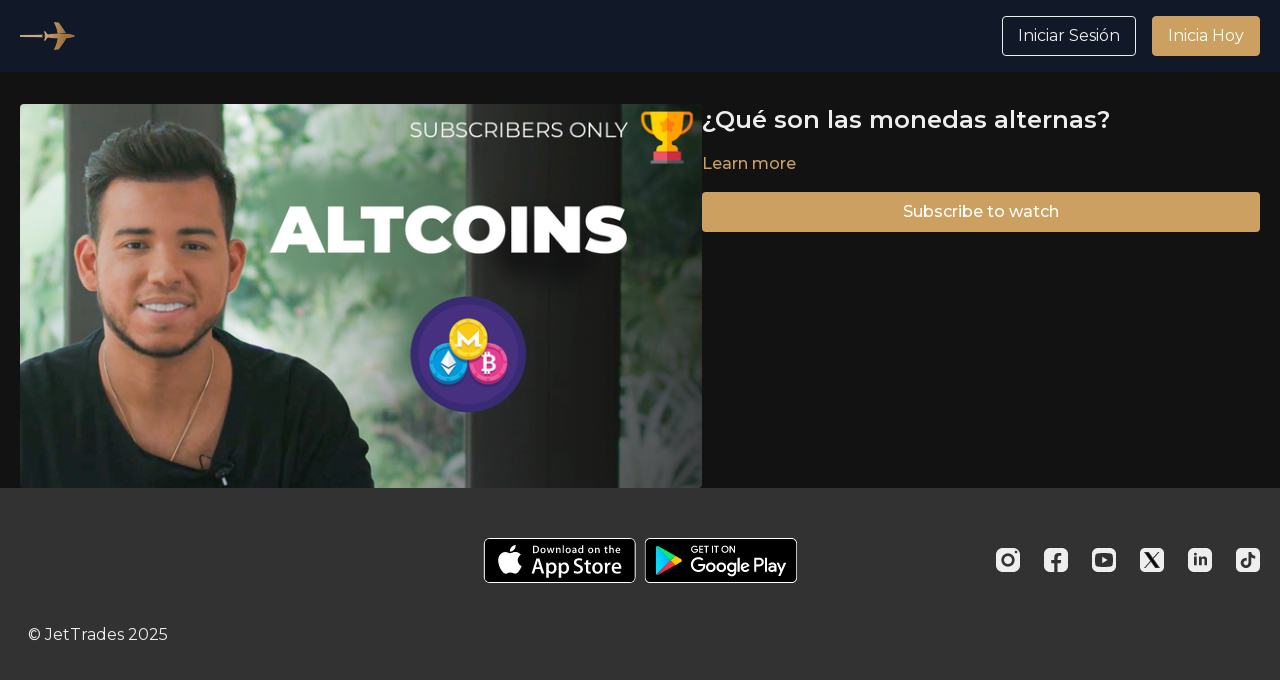

--- FILE ---
content_type: text/vnd.turbo-stream.html; charset=utf-8
request_url: https://jettrades.com/programs/10-altcoins-be500d.turbo_stream?playlist_position=sidebar&preview=false
body_size: -43
content:
<!DOCTYPE html><html><head><meta name="csrf-param" content="authenticity_token" />
<meta name="csrf-token" content="oMpYlSKptrU563m2c5YXsCfFZ_k-e8qoNjsjrtu-Z5rMGlPwMEOTCxVKvOyQ1fWguG5MiQC42aLDCWkzgxGQpQ" /></head><body><turbo-stream action="update" target="program_show"><template>
  <turbo-frame id="program_player">
      <turbo-frame id="program_content" src="/programs/10-altcoins-be500d/program_content?playlist_position=sidebar&amp;preview=false">
</turbo-frame></turbo-frame></template></turbo-stream></body></html>